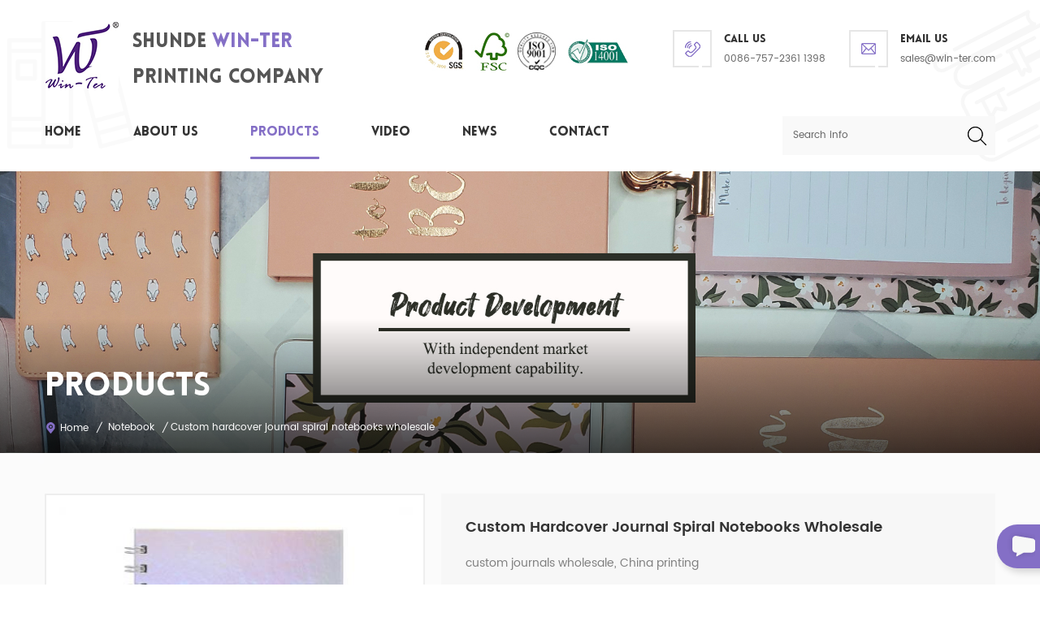

--- FILE ---
content_type: text/html
request_url: https://www.win-ter.com/custom-hardcover-journal-spiral-notebooks-wholesale_p76.html
body_size: 11528
content:
<!DOCTYPE html PUBLIC "-//W3C//DTD XHTML 1.0 Transitional//EN" "http://www.w3.org/TR/xhtml1/DTD/xhtml1-transitional.dtd">
<html xmlns="http://www.w3.org/1999/xhtml">
<head>
<meta http-equiv="X-UA-Compatible" content="IE=edge">
<meta name="viewport" content="width=device-width, initial-scale=1.0, user-scalable=no">
<meta http-equiv="Content-Type" content="text/html; charset=utf-8" />
<meta http-equiv="X-UA-Compatible" content="IE=edge,Chrome=1" />
<meta http-equiv="X-UA-Compatible" content="IE=9" />
<meta http-equiv="Content-Type" content="text/html; charset=utf-8" />
                <title>Custom Hardcover Journal Spiral Notebooks Wholesale,Custom Hardcover Journal Spiral Notebooks Wholesale Supplier -win-ter.com</title>
        <meta name="keywords" content="custom journal printing" />
        <meta name="description" content="Win-Ter Printing is a professional Custom hardcover journal spiral notebooks wholesale supplier from China,we have gained many years mature experiences in printing services industry. More info at win-ter.com." />
    
<link href="/uploadfile/userimg/c26474c8c8e06304d2bbd35aaeb8b6d7.ico" rel="shortcut icon"  />

<link type="text/css" rel="stylesheet" href="/template/css/bootstrap.css" />
<link type="text/css" rel="stylesheet" href="/template/css/font-awesome.min.css" />
<link type="text/css" rel="stylesheet" href="/template/css/meanmenu.min.css" /> 
<link type="text/css" rel="stylesheet" href="/template/css/bootstrap-touch-slider.css" />  
<link rel="stylesheet" type="text/css" href="/template/css/animate.css"/>
<link type="text/css" rel="stylesheet" href="/template/css/style.css" /> 
<script type="text/javascript" src="/template/js/jquery-1.8.3.js"></script>
<script language="javascript" src="/js/jquery.validate.min.js"></script>
<script language="javascript" src="/js/jquery.blockUI.js"></script>
<script type="text/javascript" src="/js/front/common.js"></script>
<script type="text/javascript" src="/js/jcarousellite_1.0.1.pack.js"></script>
<script type="text/javascript" src="/template/js/bootstrap.min.js"></script> 
<script type="text/javascript" src="/template/js/demo.js"></script>
<script type="text/javascript" src="/template/js/bootstrap-touch-slider.js"></script> 
<script type="text/javascript" src="/template/js/slick.js"></script> 
<script type="text/javascript" src="/template/js/jquery.velocity.min.js"></script>
<script type="text/javascript" src="/template/js/mainscript.js"></script> 

 
<!--[if ie9]
<script src="/template/js/html5shiv.min.js"></script>
<script src="/template/js/respond.min.js"></script>
-->

<!--[if IE 8]>
    <script src="https://oss.maxcdn.com/libs/html5shiv/3.7.0/html5shiv.js"></script>
    <script src="https://oss.maxcdn.com/libs/respond./template/js/1.3.0/respond.min.js"></script>
<![endif]-->
<script >
    if( /Android|webOS|iPhone|iPad|iPod|BlackBerry|IEMobile|Opera Mini/i.test(navigator.userAgent) ) {
            $(function () {       
                $('.newm img').attr("style","");
                $(".newm img").attr("width","");
                $(".newm img").attr("height","");     

            })
    }
</script>
<meta name="yandex-verification" content="45179f756ad24661" />
<!-- Google Tag Manager -->
<script>(function(w,d,s,l,i){w[l]=w[l]||[];w[l].push({'gtm.start':
new Date().getTime(),event:'gtm.js'});var f=d.getElementsByTagName(s)[0],
j=d.createElement(s),dl=l!='dataLayer'?'&l='+l:'';j.async=true;j.src=
'https://www.googletagmanager.com/gtm.js?id='+i+dl;f.parentNode.insertBefore(j,f);
})(window,document,'script','dataLayer','GTM-MJJJDT3');</script>
<!-- End Google Tag Manager --></head>
<body>

<!-- Google Tag Manager (noscript) -->
<noscript><iframe src="https://www.googletagmanager.com/ns.html?id=GTM-MJJJDT3"
height="0" width="0" style="display:none;visibility:hidden"></iframe></noscript>
<!-- End Google Tag Manager (noscript) --><header class="large">
<div class="header">
	<div class="container top_he clearfix">
    	<div id="logo" class="clearfix">
                                    <a class="top_logo" href="/"><img src="/uploadfile/userimg/68d4a223e1a89587cccb026a53524986.png" alt="Shunde Win-Ter Printing Company" /></a>
                                    <div class="logo_text">
                <p>Shunde <em>Win-Ter</em> Printing Company</p> 
            </div>
        </div>
        <ul class="hcon clearfix">
                            <li class="hc_p">
            	<p>call us</p>
                <a rel="nofollow" href="tel:0086-757-2361 1398">0086-757-2361 1398</a>
        </li>
                                <li class="hc_e">
            <p>EMAIL US</p>
            <a rel="nofollow" href="mailto:sales@win-ter.com">sales@win-ter.com</a>
        </li>
                	
            
        </ul>
        <div class="top_cer"><img src="/template/images/cer_img.jpg" alt="#" /></div>
    </div>
	<div class="container">
    <div class="header_m clearfix">
    	 <div class="in_search clearfix">
                <input name="search_keyword" onkeydown="javascript:enterIn(event);"  type="text" value="Search info" onfocus="if(this.value=='Search info'){this.value='';}" onblur="if(this.value==''){this.value='Search info';}" class="search_main">
                <input name="" type="submit" class="search_btn btn_search1" value="">
		</div>
		<div class="head-right clearfix"> 
        	<div class="mainmenu-area bg-color-2">
				<div class="mainmenu-left visible-lg visible-md">
                    <div class="mainmenu">
                        <nav>
                            <ul class="clearfix">
                                <li ><a href="/">Home</a></li>
                                                                <li ><a  href="/about-us_d1">About Us</a>
                                                                          <ul class="vmegamenu">
                                                                                <li><a href="/custom-made-packaging_d16" title="Custom Made Packaging">Custom Made Packaging</a></li>
                                                                                <li><a href="/custom-made-notebook_d17" title="Custom Made Notebook">Custom Made Notebook</a></li>
                                                                                <li><a href="/order-process_d18" title="Order Process">Order Process</a></li>
                                                                                <li><a href="/custom-made-catalog_d19" title="Custom made catalog">Custom made catalog</a></li>
                                                                            </ul>
                                                                    </li>
                            	<li class="product_vmegamenu active"><a href="/products">Products</a>
                                    <ul class="clearfix">
                                        <li class="container">
                                            <ul class="nav_list clearfix">
                                                                                                <li class="col-sm-3">
													<div class="top"> 
                                                    	<a href="/paper-box_c1" title="Paper Box" class="title">Paper Box</a>
												</div>
                                                    	
                                                    <div class="wrap">
                                                                                                                <p><a href="/custom-gift-boxes_c6" title="Custom Gift Boxes" class="vgema-title">Custom Gift Boxes</a></p>
                                                                                                                <p><a href="/jewelry-packaging_c7" title="Jewelry Packaging" class="vgema-title">Jewelry Packaging</a></p>
                                                                                                                <p><a href="/shoe-and-garment-packaging_c8" title="Shoe and Garment Packaging" class="vgema-title">Shoe and Garment Packaging</a></p>
                                                                                                                <p><a href="/food-and-wine-packaging_c9" title="Food and Wine Packaging" class="vgema-title">Food and Wine Packaging</a></p>
                                                                                                                <p><a href="/cosmetic-packaging-boxes_c10" title="Cosmetic Packaging Boxes" class="vgema-title">Cosmetic Packaging Boxes</a></p>
                                                                                                                <p><a href="/delivery-packaging_c11" title="Delivery Packaging" class="vgema-title">Delivery Packaging</a></p>
                                                                                                           </div>
                                                                                                    </li>	
                                                                                                <li class="col-sm-3">
													<div class="top"> 
                                                    	<a href="/catalog_c2" title="Catalog" class="title">Catalog</a>
												</div>
                                                                                                    </li>	
                                                                                                <li class="col-sm-3">
													<div class="top"> 
                                                    	<a href="/notebook_c3" title="Notebook" class="title">Notebook</a>
												</div>
                                                                                                    </li>	
                                                                                                <li class="col-sm-3">
													<div class="top"> 
                                                    	<a href="/book-printing_c4" title="Book Printing" class="title">Book Printing</a>
												</div>
                                                                                                    </li>	
                                                                                            </ul>
                                        </li>
                                     </ul>
                                </li>
                                                                <li ><a  href="/video_nc2">Video</a>
                                                                    </li>
                                                                <li ><a  href="/news_nc1">News</a>
                                                                    </li>
                                                                <li ><a  href="/contact_d2">Contact</a>
                                                                    </li>
                            </ul>
                        </nav>
                    </div>
				</div>
            </div>
                
			<div class="wrapper">
				<nav id="main-nav">
					<ul class="first-nav">
						<li>
							<a href="/" target="_blank">Home</a>
						</li>
					</ul>
					<ul class="second-nav">
                                                                                        <li><a  href="/about-us_d1">About Us</a>
                                                                                                <ul class="nav_child">
                                                                                                        <li><a href="/custom-made-packaging_d16" title="Custom Made Packaging">Custom Made Packaging</a></li>
                                                                                                        <li><a href="/custom-made-notebook_d17" title="Custom Made Notebook">Custom Made Notebook</a></li>
                                                                                                        <li><a href="/order-process_d18" title="Order Process">Order Process</a></li>
                                                                                                        <li><a href="/custom-made-catalog_d19" title="Custom made catalog">Custom made catalog</a></li>
                                                                                                    </ul>
                                                                                            </li>
                                            
                                            <li><a href="/products">Products</a>
                                                <ul class="nav_child">
                                                                                                        <li><a href="/paper-box_c1" title="Paper Box">Paper Box</a>
                                                                                                                <ul>
                                                                                                                        <li><a href="/custom-gift-boxes_c6" title="Custom Gift Boxes" >Custom Gift Boxes</a></li>
                                                                                                                        <li><a href="/jewelry-packaging_c7" title="Jewelry Packaging" >Jewelry Packaging</a></li>
                                                                                                                        <li><a href="/shoe-and-garment-packaging_c8" title="Shoe and Garment Packaging" >Shoe and Garment Packaging</a></li>
                                                                                                                        <li><a href="/food-and-wine-packaging_c9" title="Food and Wine Packaging" >Food and Wine Packaging</a></li>
                                                                                                                        <li><a href="/cosmetic-packaging-boxes_c10" title="Cosmetic Packaging Boxes" >Cosmetic Packaging Boxes</a></li>
                                                                                                                        <li><a href="/delivery-packaging_c11" title="Delivery Packaging" >Delivery Packaging</a></li>
                                                                                                                   </ul>
                                                                                                            </li>
                                                                                                        <li><a href="/catalog_c2" title="Catalog">Catalog</a>
                                                                                                            </li>
                                                                                                        <li><a href="/notebook_c3" title="Notebook">Notebook</a>
                                                                                                            </li>
                                                                                                        <li><a href="/book-printing_c4" title="Book Printing">Book Printing</a>
                                                                                                            </li>
                                                                                                    </ul>
                                            </li>
                                                                                        <li ><a  href="/video_nc2">Video</a>
                                                                                            </li>
                                                                                        <li ><a  href="/news_nc1">News</a>
                                                                                            </li>
                                                                                        <li ><a  href="/contact_d2">Contact</a>
                                                                                            </li>
                                                                                                                                                                                                                                                                                                                                                                                                                                                                                                                                                					</ul>

				</nav>
				<a class="toggle">
                 
					<span></span>
					<span></span>
					<span></span>
				</a>
			</div>
		</div>
    </div>
	</div>
    
</div>

</header><div class="page_banner">
    
            <img src="/uploadfile/bannerimg/15881484206315.jpg" alt="other" />
        
    <div class="breadcrumb clearfix">
        <div class="container">
            <div class="in_title">
                <span>Products</span>
		
            </div>
            <div class="bread_right">
                <a class="home" href="/" title="Return to Home"><i></i>Home</a>
                                                <i>/</i>
                <h2><a href="/notebook_c3">Notebook</a></h2>
                <i>/</i><span>Custom hardcover journal spiral notebooks wholesale</span>
                            </div>
        </div>
    </div>
</div>
 
<div class="page_section clearfix">
	
    <div class="container">
        <div class="row">
            <div class="page_column clearfix">	
                <div class="pro_info_top clearfix">
                    <div class="prom_img col-sm-5 col-xs-12">
                        <div class="sp-loading"><br><img id="product_detail_img"  alt="custom journal printing" src="/uploadfile/202006/16/898b89ab59529449056e47b27841b1a4_small.jpg" /></div>
                        <div class="sp-wrap">
                                                        <a href="/uploadfile/202006/16/898b89ab59529449056e47b27841b1a4_medium.jpg"  rel="useZoom: 'zoom1', smallImage: '/uploadfile/202006/16/898b89ab59529449056e47b27841b1a4_small.jpg' ">
                            <img  src="/uploadfile/202006/16/898b89ab59529449056e47b27841b1a4_small.jpg" alt = "custom journal printing"    /></a>
                                                        <a href="/uploadfile/202006/16/d8906e7e294200aef8933548adc4a61f_medium.jpg"  rel="useZoom: 'zoom1', smallImage: '/uploadfile/202006/16/d8906e7e294200aef8933548adc4a61f_small.jpg' ">
                            <img  src="/uploadfile/202006/16/d8906e7e294200aef8933548adc4a61f_small.jpg" alt = "custom journal printing"    /></a>
                                                        <a href="/uploadfile/202006/16/8919435c3ca584ca2f543e880bf9e283_medium.jpg"  rel="useZoom: 'zoom1', smallImage: '/uploadfile/202006/16/8919435c3ca584ca2f543e880bf9e283_small.jpg' ">
                            <img  src="/uploadfile/202006/16/8919435c3ca584ca2f543e880bf9e283_small.jpg" alt = "custom journal printing"    /></a>
                                                    </div>
                    </div>
                    <script type="text/javascript" src="/template/js/smoothproducts.min.js"></script>
                    <script>
                        $(document).ready(function() {
                            $('.sp-wrap').smoothproducts();
                        });
                    </script>
                    <div class="prom-right clearfix col-sm-7 col-xs-12">
                        <h1>Custom hardcover journal spiral notebooks wholesale</h1>
                        <div class="main">custom journals wholesale, China printing</div>
                        <div class="pro-table clearfix">
                            <ul class="ptab-list clearfix">
                                                                                                <li><p>Item NO. : </p><span>WT-NTB-018</span></li>
                                                                                                <li><p>Order(MOQ): </p><span>1000</span></li>
                                                                                                <li><p>Payment: </p><span>T/T</span></li>
                                                                                                <li><p>Market Price: </p><span>$3.5</span></li>
                                                                                                <li><p>Price: </p><span>$0.8/pcs</span></li>
                                                                                                                                <li><p>Price Range:</p><span>3000 - 5000/$0.78</span></li>
                                                                <li><p>Price Range:</p><span>1000 - 3000/$0.8</span></li>
                                                                                                                                <li><p>Product Origin: </p><span>China</span></li>
                                                                                                <li><p>Color: </p><span>Custom</span></li>
                                                                                                <li><p>Shipping Port: </p><span>FOB Ningbo</span></li>
                                                                                                <li><p>Lead Time： </p><span>35 days</span></li>
                                                                 
                                <input type="hidden" name="productprice" value="0.8"/>
                                                                <li>
                                    <p>Certification</p>
                                                                        <input onclick="attrtoprice();" type="checkbox" name="1[]" class="61" value=""/>                                    FSC                                                                    </li>
                                                                                            </ul>
                        </div>
                        <div class="mobile_inquiry clearfix">
                            <span class="main_more"><a href="#pro_inquiry" data-scroll="" data-options="{ &quot;easing&quot;: &quot;linear&quot; }">Inquire now</a></span>
                        </div>
                    </div>
                </div>	
                <div class="page-left clearfix">
				
    <div id="right_column" class="left-cat column clearfix">
        <section class="block blockcms column_box">
            <span class="left_title"><em>Categories</em><span></span><i class="column_icon_toggle icon-plus-sign"></i></span>
            <div class="block_content toggle_content">
                <ul class="mtree">
                                        <li ><b></b><a href="/paper-box_c1">Paper Box</a>
                                                <ul>
                                                        <li ><a href="/custom-gift-boxes_c6"><i class="fa fa-caret-right"></i>Custom Gift Boxes</a>
                                                            </li>
                                                        <li ><a href="/jewelry-packaging_c7"><i class="fa fa-caret-right"></i>Jewelry Packaging</a>
                                                            </li>
                                                        <li ><a href="/shoe-and-garment-packaging_c8"><i class="fa fa-caret-right"></i>Shoe and Garment Packaging</a>
                                                            </li>
                                                        <li ><a href="/food-and-wine-packaging_c9"><i class="fa fa-caret-right"></i>Food and Wine Packaging</a>
                                                            </li>
                                                        <li ><a href="/cosmetic-packaging-boxes_c10"><i class="fa fa-caret-right"></i>Cosmetic Packaging Boxes</a>
                                                            </li>
                                                        <li ><a href="/delivery-packaging_c11"><i class="fa fa-caret-right"></i>Delivery Packaging</a>
                                                            </li>
                                                    </ul>
                                            </li>
                                        <li ><a href="/catalog_c2">Catalog</a>
                                            </li>
                                        <li ><a href="/notebook_c3">Notebook</a>
                                            </li>
                                        <li ><a href="/book-printing_c4">Book Printing</a>
                                            </li>
                                   </ul>
            </div>
            <script type="text/javascript" src="/template/js/mtree.js"></script>
        </section>
    </div>

    <div id="right_column" class="left-pro column clearfix">
        <section class="block blockcms column_box">
            <span class="left_title"><em>New Products</em><span></span><i class="column_icon_toggle icon-plus-sign"></i></span> 
            <div class="block_content toggle_content">
                    <ul class="list clearfix">
                                               <li class="clearfix">
                            <div class="box clearfix">
                            <div class="image pro_image">
                                <a href="/wire-bound-journal-personalize-notebook-printing_p544.html" title="Wire bound journal personalize notebook printing"></a>
                            <img id="product_detail_img"  alt="Wire bound journal personalize notebook printing -Win-Ter Printing" src="/uploadfile/202502/09/41f319e4c7577d910663242f7ceb6aa6_thumb.jpg" />                            </div>
                            <div class="main">
                                <a href="/wire-bound-journal-personalize-notebook-printing_p544.html" title="Wire bound journal personalize notebook printing"  class="title">Wire bound journal personalize notebook printing</a>
                            <a rel="nofollow" href="/wire-bound-journal-personalize-notebook-printing_p544.html" title="Wire bound journal personalize notebook printing" class="page_more">View More<i class="fa fa-caret-right"></i></a>
                            </div>
                        </div>
                    </li> 
                                               <li class="clearfix">
                            <div class="box clearfix">
                            <div class="image pro_image">
                                <a href="/case-bound-journal-with-gold-title_p543.html" title="Case bound journal with gold title"></a>
                            <img id="product_detail_img"  alt="Case bound journal with gold title -Win-Ter Printing" src="/uploadfile/202412/20/34c8a13e64dd9b171188d89f74100389_thumb.jpg" />                            </div>
                            <div class="main">
                                <a href="/case-bound-journal-with-gold-title_p543.html" title="Case bound journal with gold title"  class="title">Case bound journal with gold title</a>
                            <a rel="nofollow" href="/case-bound-journal-with-gold-title_p543.html" title="Case bound journal with gold title" class="page_more">View More<i class="fa fa-caret-right"></i></a>
                            </div>
                        </div>
                    </li> 
                                               <li class="clearfix">
                            <div class="box clearfix">
                            <div class="image pro_image">
                                <a href="/quality-printing-semi-concealed-wire-o-binding-journal_p542.html" title="Quality printing semi concealed wire o binding journal"></a>
                            <img id="product_detail_img"  alt="Quality printing semi concealed wire o binding journal -Win-Ter Printing" src="/uploadfile/202411/14/0a10d53f92d57f465faf8fcf9f40dc69_thumb.jpg" />                            </div>
                            <div class="main">
                                <a href="/quality-printing-semi-concealed-wire-o-binding-journal_p542.html" title="Quality printing semi concealed wire o binding journal"  class="title">Quality printing semi concealed wire o binding journal</a>
                            <a rel="nofollow" href="/quality-printing-semi-concealed-wire-o-binding-journal_p542.html" title="Quality printing semi concealed wire o binding journal" class="page_more">View More<i class="fa fa-caret-right"></i></a>
                            </div>
                        </div>
                    </li> 
                                               <li class="clearfix">
                            <div class="box clearfix">
                            <div class="image pro_image">
                                <a href="/semi-concealed-wire-o-binding-journal_p541.html" title="Semi-concealed wire o binding journal"></a>
                            <img id="product_detail_img"  alt="Semi-concealed wire o binding journal -Win-Ter Printing" src="/uploadfile/202411/01/f202c24f436020ed56298a16cd796a7d_thumb.jpg" />                            </div>
                            <div class="main">
                                <a href="/semi-concealed-wire-o-binding-journal_p541.html" title="Semi-concealed wire o binding journal"  class="title">Semi-concealed wire o binding journal</a>
                            <a rel="nofollow" href="/semi-concealed-wire-o-binding-journal_p541.html" title="Semi-concealed wire o binding journal" class="page_more">View More<i class="fa fa-caret-right"></i></a>
                            </div>
                        </div>
                    </li> 
                                               <li class="clearfix">
                            <div class="box clearfix">
                            <div class="image pro_image">
                                <a href="/paper-gift-box-advent-calendar-for-2024_p540.html" title="Paper Gift Box Advent Calendar for 2024"></a>
                            <img id="product_detail_img"  alt="Paper Gift Box Advent Calendar for 2024 -Win-Ter Printing" src="/uploadfile/202403/27/e3adac95d0e95e4d5fe1501ff018c7c4_thumb.jpg" />                            </div>
                            <div class="main">
                                <a href="/paper-gift-box-advent-calendar-for-2024_p540.html" title="Paper Gift Box Advent Calendar for 2024"  class="title">Paper Gift Box Advent Calendar for 2024</a>
                            <a rel="nofollow" href="/paper-gift-box-advent-calendar-for-2024_p540.html" title="Paper Gift Box Advent Calendar for 2024" class="page_more">View More<i class="fa fa-caret-right"></i></a>
                            </div>
                        </div>
                    </li> 
                                               <li class="clearfix">
                            <div class="box clearfix">
                            <div class="image pro_image">
                                <a href="/2024-yearly-planner-with-custom-printing_p539.html" title="2024 yearly planner with custom printing"></a>
                            <img id="product_detail_img"  alt="2024 yearly planner with custom printing -Win-Ter Printing" src="/uploadfile/202401/30/769c9de71b7d431a5521a8563282f271_thumb.jpg" />                            </div>
                            <div class="main">
                                <a href="/2024-yearly-planner-with-custom-printing_p539.html" title="2024 yearly planner with custom printing"  class="title">2024 yearly planner with custom printing</a>
                            <a rel="nofollow" href="/2024-yearly-planner-with-custom-printing_p539.html" title="2024 yearly planner with custom printing" class="page_more">View More<i class="fa fa-caret-right"></i></a>
                            </div>
                        </div>
                    </li> 
                                               <li class="clearfix">
                            <div class="box clearfix">
                            <div class="image pro_image">
                                <a href="/a5-diary-with-elastic-band-clousre_p538.html" title="A5 diary with elastic band clousre"></a>
                            <img id="product_detail_img"  alt="A5 diary with elastic band clousre -Win-Ter Printing" src="/uploadfile/202401/30/a3ff77e44da612e09c54c3687b732b62_thumb.jpg" />                            </div>
                            <div class="main">
                                <a href="/a5-diary-with-elastic-band-clousre_p538.html" title="A5 diary with elastic band clousre"  class="title">A5 diary with elastic band clousre</a>
                            <a rel="nofollow" href="/a5-diary-with-elastic-band-clousre_p538.html" title="A5 diary with elastic band clousre" class="page_more">View More<i class="fa fa-caret-right"></i></a>
                            </div>
                        </div>
                    </li> 
                                               <li class="clearfix">
                            <div class="box clearfix">
                            <div class="image pro_image">
                                <a href="/wire-bound-elastic-band-journal-with-pen_p537.html" title="Wire bound elastic band journal with pen"></a>
                            <img id="product_detail_img"  alt="Wire bound elastic band journal with pen -Win-Ter Printing" src="/uploadfile/202401/22/c3f56e2e9bb7d23e9d21c08a4e5771eb_thumb.jpg" />                            </div>
                            <div class="main">
                                <a href="/wire-bound-elastic-band-journal-with-pen_p537.html" title="Wire bound elastic band journal with pen"  class="title">Wire bound elastic band journal with pen</a>
                            <a rel="nofollow" href="/wire-bound-elastic-band-journal-with-pen_p537.html" title="Wire bound elastic band journal with pen" class="page_more">View More<i class="fa fa-caret-right"></i></a>
                            </div>
                        </div>
                    </li> 
                                        </ul>
            </div>
        </section>
    </div>
</div>                <div class="page-right clearfix">
                    <div class="mostBox clearfix">
                        <div class="pro-tab clearfix">
                            <div id="parentHorizontalTab02" class="clearfix">
                                <ul class="resp-tabs-list hor_1 clearfix">
                                    <li>Product Detail</li>
                                </ul>
                                <div class="resp-tabs-container hor_1">
                                    <div>
                                        <div class="text newm">
                                            <p>
	<img src="/js/htmledit/kindeditor/attached/20200616/20200616160441_96016.jpg" alt="custom journals wholesale" title="custom journals wholesale" width="" height="" align="" /> 
</p>
<p>
	<strong>WT-NTB-018&nbsp;</strong><strong>Custom hardcover journal wholesale</strong> 
</p>
<p>
	Size: A5 or customized
</p>
<p>
	Cover: artpaper wrap with greyboard
</p>
<p>
	Text: 80gsm wood-free paper
</p>
<p>
	Binding: spiral
</p>
<p>
	Surface finish: debossing
</p>
<p>
	<img src="/js/htmledit/kindeditor/attached/20200616/20200616160708_25888.jpg" alt="" /> 
</p>
<p>
	<br />
</p>
<p>
	Customization process:<br />
<br />
1. Customized<br />
&nbsp; &nbsp; All of our products can be customized. Any sizes, shapes, designs, logos<br />
&nbsp; &nbsp; meet your requirement that all we can do.<br />
<br />
&nbsp; &nbsp; A. Surface finished : Matt/Glossy lamination,Spot UV, Debossing,Embossing Laser cut,Foil stamping etc.<br />
&nbsp; &nbsp; B. Material Options: Ivory Paper,Art Paper,Corrugated Paper,Kraft Paper,Coated&nbsp; &nbsp; Paper,Iridescent Paper etc.<br />
&nbsp; &nbsp; C. Color Printing :1.CMYK color printing 2.Pantone color printing 3. No printing&nbsp;<br />
<br />
2. Design&nbsp;<br />
&nbsp; &nbsp;Format of artwork: PDF, AI, CDR.<br />
<br />
3. Sample<br />
&nbsp; &nbsp;1) Samples of ours are free.（not included the courier cost）&nbsp;&nbsp;<br />
&nbsp; &nbsp;2) Sample with your own logo: Sample fee can be refunded in mass production once you place the order<br />
&nbsp; &nbsp;3)Sample leading time:3-5days<br />
<br />
4. Product leadtime<br />
&nbsp; &nbsp;20-25 working days based on quantity<br />
<br />
5. Our advantage&nbsp;<br />
&nbsp; 1) High quality and competitive prices. We can control the quality.<br />
&nbsp; 2) Quick action for samples.<br />
&nbsp; 3) &lt;24 hours quickly reply.<br />
&nbsp; 4)Face to face service, Not just communication by email and ONLINE chat, Video meet is more Effective.
</p>
<p>
	<img src="/js/htmledit/kindeditor/attached/20200616/20200616160740_75188.jpg" alt="" /> 
</p>
<p>
	<img src="/js/htmledit/kindeditor/attached/20200616/20200616160824_95623.jpg" alt="" /> 
</p>                                        </div>
                                    </div>
                                </div>
                            </div>

                        </div>
                    </div>
                    <script type="text/javascript" src="/template/js/easyResponsiveTabs.js"></script>
                    <script>
                        $(document).ready(function() {
                            //Horizontal Tab
                            $('#parentHorizontalTab02').easyResponsiveTabs({
                                type: 'default', //Types: default, vertical, accordion
                                width: 'auto', //auto or any width like 600px
                                fit: true, // 100% fit in a container
                                tabidentify: 'hor_1', // The tab groups identifier
                                activate: function(event) { // Callback function if tab is switched
                                    var $tab = $(this);
                                    var $info = $('#nested-tabInfo');
                                    var $name = $('span', $info);
                                    $name.text($tab.text());
                                    $info.show();
                                }
                            });

                        });
                    </script>
                    <div class="send_content clearfix" id="pro_inquiry">
                        <div class="send_column clearfix">
                            <div class="title_1"><h4>Send Message</h4></div>
                            <form id="email_form" name="email_form" method="post" action="/inquiry/addinquiry">
                                <input type="hidden" name="msg_title" value="Custom hardcover journal spiral notebooks wholesale" class="meInput" />
                                <input type="hidden" name="to_proid[]" value="76" class="meInput" />
                                <input type="hidden" name="product_id" value="76" class="meInput" />
                                <input type='hidden' name='msg_userid' value=23 />
                                <div class="text">If you are interested in our products and want to know more details , please leave a message here. Our MOQ of the product is 500pcs for each design.</div>
                                <ul class="clearfix row">
                                    <li class="col-xs-12">
                                        <p>Subject : <a href="/custom-hardcover-journal-spiral-notebooks-wholesale_p76.html">Custom hardcover journal spiral notebooks wholesale</a></p>
                                    </li>
                                    <li class="col-sm-6 col-xs-12">
                                        <span class="ms_e"><input type="text" name="msg_email" id="msg_email" class="meInput" placeholder="Email *" onfocus="if(this.placeholder=='Email'){this.placeholder='';}" onblur="if(this.placeholder==''){this.placeholder='Email';}"></span>
                                    </li>
                                    <li class="col-sm-6 col-xs-12">
                                        <span class="ms_p"><input type="text" name="msg_tel" id="msg_tel" class="meInput" placeholder="Tel/Whatsapp *" onfocus="if(this.placeholder=='Tel/Whatsapp'){this.placeholder='';}" onblur="if(this.placeholder==''){this.placeholder='Tel/Whatsapp';}"></span>
                                    </li>
                                    <li class="col-xs-12">
                                        <span class="ms_m"><textarea id="meText" placeholder="Message *" onblur="if (this.placeholder == ''){this.placeholder = 'Message';this.style.color='';}checknum(this,3000,'tno')" onfocus="if (this.placeholder == 'Message'){this.placeholder = '';this.style.color='';}" onkeyup="checknum(this,3000,'tno')" maxlength="3000" name="msg_content"></textarea></span>
                                    </li>
                                    <div class="clearfix"></div>
                                </ul>
                                <span class="main_more"><input type="submit" value="Submit"  class="google_genzong"></span>
                            </form>
                        </div>
                    </div>
                                                            <ul class="post_blog_tag">
                        <p>Related Tags : </p>
                                                <li><a href="/classmate-notebook-customize-wholesale_sp">classmate notebook customize wholesale</a></li>
                                                <li><a href="/personalised-a5-notebook-china-supply_sp">personalised a5 notebook china supply</a></li>
                                                <li><a href="/hardcover-journal-book_sp">hardcover journal book</a></li>
                                                <li><a href="/custom-spiral-notebooks_sp">custom spiral notebooks</a></li>
                                                <li><a href="/hardcover-notebook-journal_sp">hardcover notebook journal</a></li>
                                                <li><a href="/promotional-notebooks-custom-printing_sp">promotional notebooks custom printing</a></li>
                                            </ul>
                                        <ul class="navigation clearfix">
                                                <li class="prev_post">
                            <a href="/gift-set-of-custom-notebooks-with-gold-foil_p85.html" title="Gift set of custom notebooks with gold foil">
                                <span class="meta_nav">Previous Post</span>
                                <h4 class="post_title">Gift set of custom notebooks with gold foil</h4>
                            </a>
                        </li>
                                                                        <li class="next_post">
                            <a href="/customized-journal-books-with-elastic-band-custom-notebooks-printing_p75.html" title="Customized journal books with elastic band custom notebooks printing">
                                <span class="meta_nav">next Post</span>
                                <h4 class="post_title">Customized journal books with elastic band custom notebooks printing</h4>
                            </a>
                        </li>
                                            </ul>
                </div>
            </div>
        </div>
    </div>
</div>
<div class="page_pro clearfix">
    <div class="container"> 
        <div class="in_title">
            <span>Related products</span>
        </div>
        <div class="slider autoplay1">
              
            <div>
                <div class="li clearfix">
                    <div class="column">
                        <div class="image">
                            <a href="/leahter-cover-notebook-journal_p9.html" title="Leahter Cover Notebook Journal"></a>
                            <img id="product_detail_img"  alt="Leater Notebook" src="/uploadfile/202004/23/d56f918917b5aba1ceea91fe1ef9ff44_thumb.jpg" />                        </div>
                        <div class="wrap">
                            <a href="/leahter-cover-notebook-journal_p9.html" title="Leahter Cover Notebook Journal" class="title">Leahter Cover Notebook Journal</a>
                            <span class="line"></span>
                            <div class="text">Leahter Cover Notebook Journal - THE CHILDLIKE IN YOUR JOURNAL MOQ:500pcs</div>
                        </div>
                    </div>
                </div>
            </div>
             
            <div>
                <div class="li clearfix">
                    <div class="column">
                        <div class="image">
                            <a href="/letter-writing-paper-with-envelop-for-set_p206.html" title="Letter writing paper with envelop for set"></a>
                            <img id="product_detail_img"  alt="Letter writing paper" src="/uploadfile/202102/22/63038cfc4959b79b2e6e6e925c0dd62f_thumb.jpg" />                        </div>
                        <div class="wrap">
                            <a href="/letter-writing-paper-with-envelop-for-set_p206.html" title="Letter writing paper with envelop for set" class="title">Letter writing paper with envelop for set</a>
                            <span class="line"></span>
                            <div class="text">Letter writing paper with envelop for set&nbsp; Qty: 1000pcs</div>
                        </div>
                    </div>
                </div>
            </div>
             
            <div>
                <div class="li clearfix">
                    <div class="column">
                        <div class="image">
                            <a href="/pocket-size-leather-notebook_p16.html" title="Pocket size leather notebook"></a>
                            <img id="product_detail_img"  alt="logo embossed leather notebook" src="/uploadfile/202004/22/a6a1755afa70ee8fecea5bcffd0527d1_thumb.jpg" />                        </div>
                        <div class="wrap">
                            <a href="/pocket-size-leather-notebook_p16.html" title="Pocket size leather notebook" class="title">Pocket size leather notebook</a>
                            <span class="line"></span>
                            <div class="text">Pocket size leather notebook - A KITTY SLEEPING IN THE GALAXY Soft touch like a kitty, stay in comfort zone.</div>
                        </div>
                    </div>
                </div>
            </div>
             
            <div>
                <div class="li clearfix">
                    <div class="column">
                        <div class="image">
                            <a href="/sticky-notepad-book_p19.html" title="Sticky notepad book"></a>
                            <img id="product_detail_img"  alt="notepad" src="/uploadfile/202004/23/22283599779c686e3d8a276793c6e608_thumb.jpg" />                        </div>
                        <div class="wrap">
                            <a href="/sticky-notepad-book_p19.html" title="Sticky notepad book" class="title">Sticky notepad book</a>
                            <span class="line"></span>
                            <div class="text">Sticky Notepad book - NOTE IT NOW! Pink: To begin, begin Gray: Make it happen</div>
                        </div>
                    </div>
                </div>
            </div>
             
            <div>
                <div class="li clearfix">
                    <div class="column">
                        <div class="image">
                            <a href="/a5-leather-notebooks_p30.html" title="A5 Leather Notebooks"></a>
                            <img id="product_detail_img"  alt="leather notebook" src="/uploadfile/202004/23/56166fa8a8cc7fa51d1af1422103f1ae_thumb.jpg" />                        </div>
                        <div class="wrap">
                            <a href="/a5-leather-notebooks_p30.html" title="A5 Leather Notebooks" class="title">A5 Leather Notebooks</a>
                            <span class="line"></span>
                            <div class="text">A5 Leather Notebooks - HAPPEN/BEGIN COLLECTION Make it happen Begin, to begin</div>
                        </div>
                    </div>
                </div>
            </div>
             
            <div>
                <div class="li clearfix">
                    <div class="column">
                        <div class="image">
                            <a href="/custom-hardcover-journal-notebook_p31.html" title="Custom Hardcover Journal notebook"></a>
                            <img id="product_detail_img"  alt="custom notebook journal" src="/uploadfile/202004/23/84b1d6733f908b246e4f3e0a66aeb110_thumb.jpg" />                        </div>
                        <div class="wrap">
                            <a href="/custom-hardcover-journal-notebook_p31.html" title="Custom Hardcover Journal notebook" class="title">Custom Hardcover Journal notebook</a>
                            <span class="line"></span>
                            <div class="text">Custom Hardcover Journal notebook - AWAKENING COLLECTION - WAIT Always believe that something wonderful is about to happen.</div>
                        </div>
                    </div>
                </div>
            </div>
             
            <div>
                <div class="li clearfix">
                    <div class="column">
                        <div class="image">
                            <a href="/a5-hardcover-journal-notebook_p32.html" title="A5 Hardcover Journal notebook"></a>
                            <img id="product_detail_img"  alt="a5 journal notebook" src="/uploadfile/202004/23/8de48338d919abeacadaa4eb41ead5f2_thumb.jpg" />                        </div>
                        <div class="wrap">
                            <a href="/a5-hardcover-journal-notebook_p32.html" title="A5 Hardcover Journal notebook" class="title">A5 Hardcover Journal notebook</a>
                            <span class="line"></span>
                            <div class="text">A5 Hardcover Journal notebook - AWAKENING COLLECTION - BELIEF If you don't stand for something, you will fall for anything.</div>
                        </div>
                    </div>
                </div>
            </div>
             
            <div>
                <div class="li clearfix">
                    <div class="column">
                        <div class="image">
                            <a href="/hardcover-notebook-with-new-design_p33.html" title="Hardcover Notebook With New Design"></a>
                            <img id="product_detail_img"  alt="a5 journal notebook" src="/uploadfile/202004/23/d0721ccf86e4d3af4f4487798f16c4c2_thumb.jpg" />                        </div>
                        <div class="wrap">
                            <a href="/hardcover-notebook-with-new-design_p33.html" title="Hardcover Notebook With New Design" class="title">Hardcover Notebook With New Design</a>
                            <span class="line"></span>
                            <div class="text">Hardcover Notebook With New Design - AWAKENING COLLECTION - WAIT To shine on your own way.</div>
                        </div>
                    </div>
                </div>
            </div>
                    </div> 
    </div>
</div> 
<div class="footer clearfix">

    <div class="position"></div>
    <div class="container clearfix">
    	<div class="in_newsletterW_t">
        	<span>Newsletter</span>
            <p>Get Latest Company News</p>
        </div>
        <div class="letter-input clearfix">
            <input name="textfield" id="user_email" type="text" class="fot_input" placeholder="Enter your Email..." onfocus="if(this.placeholder=='Enter your Email...'){this.placeholder='';}" onblur="if(this.placeholder==''){this.placeholder='Enter your Email...';}">
       		<input type="button" value="subscribe" onclick="add_email_list();" class="send">
		</div>
        <script type="text/javascript">
            var email = document.getElementById('user_email');
            function add_email_list()
            {

                $.ajax({
                    url: "/common/ajax/addtoemail/emailname/" + email.value,
                    type: 'GET',
                    success: function(info) {
                        if (info == 1) {
                            alert('Successfully!');
                            window.location.href = "/custom-hardcover-journal-spiral-notebooks-wholesale_p76.html";

                        } else {
                            alert('Loss!');
                            window.location.href = "/custom-hardcover-journal-spiral-notebooks-wholesale_p76.html";
                        }
                    }
                });

            }


        </script>
    </div>
    <div class="container">
    
    <div class="footer_m clearfix">
    	<div id="right_column" class="fot_con clearfix">
            <section id="blockbestsellers" class="block products_block column_box">
            	<span class="fot_title"><em>contact us</em><span></span><i class="column_icon_toggle icon-plus-sign"></i></span>
                <div class="block_content toggle_content">
                	 <p>Shunde Win-Ter Printing Company</p>
                    <ul class="list clearfix">
                                            	<li class="fcon_a">Unit 1502, Blcok 26, No. 13, DeSheng Mid Rd, Wanke Golden RiversideDaliang, Shunde, Foshan, Guangdong, China 528300</li> 
                        			                         
                          
                        <li class="fcon_e">Email : <a rel="nofollow" href="mailto:sales@win-ter.com">sales@win-ter.com</a></li>
                                                                                            	                        <li class="fcon_t">Tel : <a rel="nofollow" href="tel:0086-757-2361 1398">0086-757-2361 1398</a></li>
                                            </ul>
                    <ul class="top_share">
                          
                          
                          
                        <li><a rel="nofollow" href="https://www.facebook.com/WinTerPrinting/?ref=br_rs" ><img src="/uploadfile/friendlink/3f14aed340bedb2e023e7f4318a854ce.png" alt="facebook" /></a></li>
                          
                        <li><a rel="nofollow" href="http:///" ><img src="/uploadfile/friendlink/6e3519f721864611069db27d1ff4f21f.png" alt="ins" /></a></li>
                          
                        <li><a rel="nofollow" href="https://www.linkedin.com/company/win-ter-printing/" ><img src="/uploadfile/friendlink/a5351351f30c6c0e1ca2f638d5a76300.png" alt="in" /></a></li>
                          
                        <li><a rel="nofollow" href="http:///" ><img src="/uploadfile/friendlink/873789a8797418931a24737b25e7c7cd.png" alt="tw" /></a></li>
                          
                        <li><a rel="nofollow" href="https://www.youtube.com/channel/UCin9Low_cR4MqC6RmuV-xhg?view_as=subscriber" ><img src="/uploadfile/friendlink/45304f41696a807a20d182921094e8bc.png" alt="you" /></a></li>
                          
                        <li><a rel="nofollow" href="https://www.pinterest.com/winterforlife" ><img src="/uploadfile/friendlink/4635c1c56cf912a2772194713b980a99.png" alt="Pinterest" /></a></li>
                                                 
                    </ul>
                </div>
            </section>
            
        </div>
    	<div id="right_column" class="fot_nav clearfix">
        	<section id="blockbestsellers" class="block products_block column_box">
            	<span class="fot_title"><em>Company</em><span></span><i class="column_icon_toggle icon-plus-sign"></i></span>
                <div class="block_content toggle_content">
                	<ul>
                    	 
                            <li><a href="/">Home</a></li>
                             
                            <li><a href="/about-us_d1">About Us</a></li>
                             
                            <li><a href="/products">Products</a></li>
                             
                            <li><a href="/contact_d2">Contact</a></li>
                             
                            <li><a href="/news_nc1">News</a></li>
                             
                            <li><a href="/project-case_nc3">Projects Cases</a></li>
                             
                            <li><a href="/blog">Blog</a></li>
                             
                            <li><a href="/sitemap.html">Sitemap</a></li>
                                                </ul>
                </div>
        	</section>
        </div>
                <div id="right_column" class="fot_tag clearfix">
        	<section id="blockbestsellers" class="block products_block column_box">
            	<span class="fot_title"><em>Hot Tags</em><span></span><i class="column_icon_toggle icon-plus-sign"></i></span>
                <div class="block_content toggle_content">
                	<ul>
                    	                        <li><a href="/ring-binder_sp">ring binder</a></li>
                                                <li><a href="/christmas-advent-calendar-drawers_sp">christmas advent calendar drawers</a></li>
                                                <li><a href="/kraft-paper-shoe-box_sp">kraft paper shoe box</a></li>
                                                <li><a href="/notebooks-with-gold-foil-printing_sp">notebooks with gold foil printing</a></li>
                                                <li><a href="/sticker-notepad-organizer_sp">sticker notepad organizer</a></li>
                                                <li><a href="/leather-notebook-with-elastic-band_sp">leather notebook with elastic band</a></li>
                                                <li><a href="/chocolate-boxes-packaging_sp">chocolate boxes packaging</a></li>
                                                <li><a href="/hardcover-paper-journal_sp">hardcover paper journal</a></li>
                                                <li><a href="/collapsible-rigid-boxes_sp">collapsible rigid boxes</a></li>
                                            </ul>
                </div>
        	</section>
        </div> 
            	
         <div id="right_column" class="fot_message clearfix">
				<section id="blockbestsellers" class="block products_block column_box">
					<span class="fot_title"><em>Send Message</em><i class="column_icon_toggle icon-plus-sign"></i></span>
                    <div class="block_content toggle_content">
                        <form id="email_form2" name="email_form2" method="post" action="/inquiry/addinquiry">
                            <input type="hidden"  value="Index Bottom"  name="msg_title" />
                            <div class="text">If you are interested in our products and want to know more details , please leave a message here. Our MOQ of the product is 500pcs for each design.</div>
                            <ul class="list">
                                <li>
                                    <span class="ms_e"><input type="text" name="msg_email" id="msg_email" class="meInput" placeholder="Email"></span>
                                </li>
                                <li>
                                    <span class="ms_p"><input type="text" name="msg_tel" id="msg_phone" class="meInput" placeholder="Tel/Whatsapp"></span>
                                </li>
                                <li>
                                    <span class="ms_m"><textarea id="meText" placeholder="Message" maxlength="3000" name="msg_content" class="meText"></textarea></span>
                                </li>
                            </ul>
                            <span class="main_more"><button type="submit" class="mess_input google_genzong">Submit<img src="/template/images/mes_btn.png" alt="#"></button></span>
                        </form>
                    </div>
                    
                    </section>
            </div>

    </div>
    
    </div>
	<div class="foot_botW">
    	<div class="container">
            <div class="foot_bot clearfix">
                                <ul class="fot-fri">
                    <p>Friendly Links :</p>
                                        <li><a href="https://www.plaecopack.com/products" target="_blank" rel="nofollow">plaecopack</a></li>
                                    </ul>
                               <div class="footer-bottom clearfix">
                <div class="copy">
                    Copyright © 2026 Shunde Win-Ter Printing Company All Rights Reserved. <!--Start of Tawk.to Script-->
<script type="text/javascript">
var Tawk_API=Tawk_API||{}, Tawk_LoadStart=new Date();
(function(){
var s1=document.createElement("script"),s0=document.getElementsByTagName("script")[0];
s1.async=true;
s1.src='https://embed.tawk.to/614303a525797d7a89ff4110/1ffmscghm';
s1.charset='UTF-8';
s1.setAttribute('crossorigin','*');
s0.parentNode.insertBefore(s1,s0);
})();
</script>
<!--End of Tawk.to Script-->                    <span>Powered by <a href="https://www.dyyseo.com/" target="_blank">dyyseo.com </a></span>/<a href="/sitemap.xml">XML</a>/<a href="/privacy-policy_d4">Privacy Policy</a>/  
                </div>
                <div class="foot_ipv6">
                    <img src="/template/images/ipv6.png" alt="">IPv6 network supported
                </div>
		</div>
            </div>
        </div>
    </div>
</div> 

<a rel="nofollow"  href="javascript:;" class="back_top"></a>

<div id="online_qq_layer">
    <div id="online_qq_tab">
        <a id="floatShow" rel="nofollow" href="javascript:void(0);" >leave a message<i></i></a> 
        <a id="floatHide" rel="nofollow" href="javascript:void(0);" ><i></i></a>
    </div>
    <div id="onlineService" >
        <div class="online_form">
            <div class="i_message_inquiry">
            	<em class="title">welcome to <b>Win-Ter</b></em>
                <div class="inquiry">
                    <form id="email_form1" name="email_form1" method="post" action="/inquiry/addinquiry">
                        <input type="hidden"  value="Leave A Message"  name="msg_title" />
                        <div class="text">If you are interested in our products and want to know more details , please leave a message here. Our MOQ of the product is 500pcs for each design.</div>
                      <div class="input-group">
                        <span class="ms_e"><input class="form-control" name="msg_email" id="msg_email" tabindex="10" type="text" placeholder="Email"></span>
                      </div>
                      <div class="input-group">
                        <span class="ms_p"><input class="form-control" name="msg_tel" id="phone" tabindex="10" type="text" placeholder="Tel/WhatsApp"></span>
                      </div>
                      <div class="input-group">
                          <span class="ms_m"><textarea name="msg_content" class="form-control" id="message" tabindex="13" placeholder="Message"></textarea></span>
                      </div>
                       <span class="main_more"><input type="submit" value="Submit" class="google_genzong"></span> 
                    </form>
              </div>
            </div>
        </div>
    </div>
</div>
<div class="fixed-contact-wrap">
    <ul class="item-list clearfix">
                <li class="online_p">
            <a rel="nofollow" target="_blank" href="tel:0086-757-2361 1398">
                <i class="icon"></i>
                <strong>0086-757-2361 1398</strong>
            </a>
        </li>
                         
          
        <li class="online_e">
            <a rel="nofollow" target="_blank" href="mailto:sales@win-ter.com">
                <i class="icon"></i>
                <strong>sales@win-ter.com</strong>
            </a>
        </li>
                                         
                <li class="online_s">
            <a rel="nofollow" target="_blank" href="skype:sdwinter1?chat">
                <i class="icon"></i>
                <strong>sdwinter1</strong>
            </a>
        </li>
                        
        
        
        
        <li class="online_code">
            <a rel="javascript:void(0);" target="_blank" href="#">
                <i class="icon"></i>
                <strong>
                    <p>Scan to wechat :</p><img src="/uploadfile/single/12ef78c5ede54f4b5b7741009d7b0613.jpg" alt="Scan to wechat" />
                </strong>
            </a>
        </li>
    </ul>
</div>


<div class="mobile_nav clearfix">
    <a href="/"><i class="fa fa-home"></i><p>Home</p></a>
    <a href="/products"><i class="fa fa-th-large"></i><p>Products</p></a>
    <a href="/about-us_d1"><i class="fa fa-user"></i><p>about</p></a>
    <a href="/contact_d2"><i class="fa fa-comments-o"></i><p>contact</p></a>
</div>
 

<script type="text/javascript">
	$('#bootstrap-touch-slider').bsTouchSlider();
</script>
<script type="text/javascript" src="/template/js/wow.min.js"></script> 
<script type="text/javascript" src="/template/js/owl.carousel.min.js"></script>
<script type="text/javascript" src="/template/js/scrollUp.js"></script>
<script type="text/javascript" src="/template/js/jquery.placeholder.min.js"></script>
<script type="text/javascript" src="/template/js/waypoints.min.js"></script>
<script type="text/javascript" src="/template/js/theme.js"></script>
<script type="text/javascript" src="/template/js/fixed.js"></script>
<script>
 new WOW().init();
</script>
<script type="text/javascript" src="/template/js/hc-mobile-nav.js"></script>
	<script>
        (function($) {
          var $nav = $('#main-nav');
          var $toggle = $('.toggle');
          var defaultData = {
            maxWidth: false,
            customToggle: $toggle,
            levelTitles: true
          };

          // we'll store our temp stuff here
          var $clone = null;
          var data = {};

          // calling like this only for demo purposes

          const initNav = function(conf) {
            if ($clone) {
              // clear previous instance
              $clone.remove();
            }

            // remove old toggle click event
            $toggle.off('click');

            // make new copy
            $clone = $nav.clone();

            // remember data
            $.extend(data, conf)

            // call the plugin
            $clone.hcMobileNav($.extend({}, defaultData, data));
          }

          // run first demo
          initNav({});

          $('.actions').find('a').on('click', function(e) {
            e.preventDefault();

            var $this = $(this).addClass('active');
            var $siblings = $this.parent().siblings().children('a').removeClass('active');

            initNav(eval('(' + $this.data('demo') + ')'));
          });
        })(jQuery);
      </script>  
</body>
</html>
